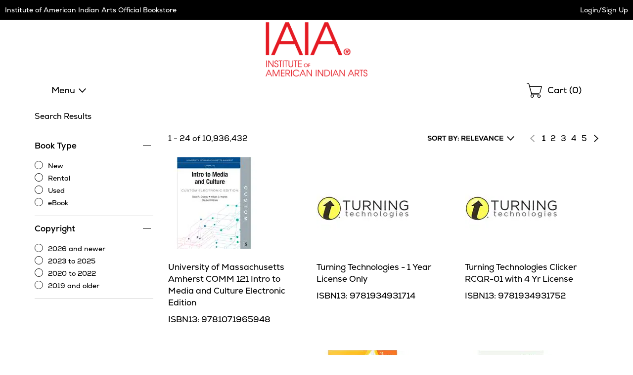

--- FILE ---
content_type: text/html
request_url: https://iaia.ecampus.com/include/search-results?site=1&pn=%2fsearch-results%3fterms=~terms~%26~qs~&pl=10&count=24&nav=1&ss=1&dsb=o&shsch=1132,0&hsch=|not|0,|not|1132&sort=fs,b,sd&ptype=b&terms=&au=&page=1&sf=&request=1&_=1768529486748
body_size: 5552
content:


<script>
// akam-sw.js install script version 1.3.6
"serviceWorker"in navigator&&"find"in[]&&function(){var e=new Promise(function(e){"complete"===document.readyState||!1?e():(window.addEventListener("load",function(){e()}),setTimeout(function(){"complete"!==document.readyState&&e()},1e4))}),n=window.akamServiceWorkerInvoked,r="1.3.6";if(n)aka3pmLog("akam-setup already invoked");else{window.akamServiceWorkerInvoked=!0,window.aka3pmLog=function(){window.akamServiceWorkerDebug&&console.log.apply(console,arguments)};function o(e){(window.BOOMR_mq=window.BOOMR_mq||[]).push(["addVar",{"sm.sw.s":e,"sm.sw.v":r}])}var i="/akam-sw.js",a=new Map;navigator.serviceWorker.addEventListener("message",function(e){var n,r,o=e.data;if(o.isAka3pm)if(o.command){var i=(n=o.command,(r=a.get(n))&&r.length>0?r.shift():null);i&&i(e.data.response)}else if(o.commandToClient)switch(o.commandToClient){case"enableDebug":window.akamServiceWorkerDebug||(window.akamServiceWorkerDebug=!0,aka3pmLog("Setup script debug enabled via service worker message"),v());break;case"boomerangMQ":o.payload&&(window.BOOMR_mq=window.BOOMR_mq||[]).push(o.payload)}aka3pmLog("akam-sw message: "+JSON.stringify(e.data))});var t=function(e){return new Promise(function(n){var r,o;r=e.command,o=n,a.has(r)||a.set(r,[]),a.get(r).push(o),navigator.serviceWorker.controller&&(e.isAka3pm=!0,navigator.serviceWorker.controller.postMessage(e))})},c=function(e){return t({command:"navTiming",navTiming:e})},s=null,m={},d=function(){var e=i;return s&&(e+="?othersw="+encodeURIComponent(s)),function(e,n){return new Promise(function(r,i){aka3pmLog("Registering service worker with URL: "+e),navigator.serviceWorker.register(e,n).then(function(e){aka3pmLog("ServiceWorker registration successful with scope: ",e.scope),r(e),o(1)}).catch(function(e){aka3pmLog("ServiceWorker registration failed: ",e),o(0),i(e)})})}(e,m)},g=navigator.serviceWorker.__proto__.register;if(navigator.serviceWorker.__proto__.register=function(n,r){return n.includes(i)?g.call(this,n,r):(aka3pmLog("Overriding registration of service worker for: "+n),s=new URL(n,window.location.href),m=r,navigator.serviceWorker.controller?new Promise(function(n,r){var o=navigator.serviceWorker.controller.scriptURL;if(o.includes(i)){var a=encodeURIComponent(s);o.includes(a)?(aka3pmLog("Cancelling registration as we already integrate other SW: "+s),navigator.serviceWorker.getRegistration().then(function(e){n(e)})):e.then(function(){aka3pmLog("Unregistering existing 3pm service worker"),navigator.serviceWorker.getRegistration().then(function(e){e.unregister().then(function(){return d()}).then(function(e){n(e)}).catch(function(e){r(e)})})})}else aka3pmLog("Cancelling registration as we already have akam-sw.js installed"),navigator.serviceWorker.getRegistration().then(function(e){n(e)})}):g.call(this,n,r))},navigator.serviceWorker.controller){var u=navigator.serviceWorker.controller.scriptURL;u.includes("/akam-sw.js")||u.includes("/akam-sw-preprod.js")||u.includes("/threepm-sw.js")||(aka3pmLog("Detected existing service worker. Removing and re-adding inside akam-sw.js"),s=new URL(u,window.location.href),e.then(function(){navigator.serviceWorker.getRegistration().then(function(e){m={scope:e.scope},e.unregister(),d()})}))}else e.then(function(){window.akamServiceWorkerPreprod&&(i="/akam-sw-preprod.js"),d()});if(window.performance){var w=window.performance.timing,l=w.responseEnd-w.responseStart;c(l)}e.then(function(){t({command:"pageLoad"})});var k=!1;function v(){window.akamServiceWorkerDebug&&!k&&(k=!0,aka3pmLog("Initializing debug functions at window scope"),window.aka3pmInjectSwPolicy=function(e){return t({command:"updatePolicy",policy:e})},window.aka3pmDisableInjectedPolicy=function(){return t({command:"disableInjectedPolicy"})},window.aka3pmDeleteInjectedPolicy=function(){return t({command:"deleteInjectedPolicy"})},window.aka3pmGetStateAsync=function(){return t({command:"getState"})},window.aka3pmDumpState=function(){aka3pmGetStateAsync().then(function(e){aka3pmLog(JSON.stringify(e,null,"\t"))})},window.aka3pmInjectTiming=function(e){return c(e)},window.aka3pmUpdatePolicyFromNetwork=function(){return t({command:"pullPolicyFromNetwork"})})}v()}}();</script>
<script type="text/javascript">
	var intMaxFilterCountBrand = 10;
	var intMaxFilterCountSize = 21;
</script>


	<script type="text/javascript">
        $('#filter-cat').hide();
    </script>

		<script type="text/javascript">
			$('#filter-brand').hide();
		</script>
	
		<script type="text/javascript">
			$('#filter-size').hide();
		</script>
	
		<script type="text/javascript">
			$('#filter-color').hide();
		</script>
	
		<script type="text/javascript">
			$('#filter-avail').hide();
		</script>
	
		<script type="text/javascript">
			var i = 1;
		
			$('#bt-filter').html('');

			
				$('#bt-filter').append('\
						<li>\
							<div class="chk">\
								<input type="checkbox" id="chkBookType-' + i + '" value="New" onclick="toggleFilterCheckbox(\'chkBookType-' + i + '\', \'bt\', true, false);" />\
								<label for="chkBookType-' + i + '"><span class="sr-only">New</span></label>\
							</div >\
							<div class="lbl" aria-hidden="true">\
								<a href="javascript:void(0);" onclick="toggleFilterCheckbox(\'chkBookType-' + i + '\', \'bt\', true, true);" tabindex="-1">New</a>\
							</div>\
						</li >');

				i++;
			
				$('#bt-filter').append('\
						<li>\
							<div class="chk">\
								<input type="checkbox" id="chkBookType-' + i + '" value="Rental" onclick="toggleFilterCheckbox(\'chkBookType-' + i + '\', \'bt\', true, false);" />\
								<label for="chkBookType-' + i + '"><span class="sr-only">Rental</span></label>\
							</div >\
							<div class="lbl" aria-hidden="true">\
								<a href="javascript:void(0);" onclick="toggleFilterCheckbox(\'chkBookType-' + i + '\', \'bt\', true, true);" tabindex="-1">Rental</a>\
							</div>\
						</li >');

				i++;
			
				$('#bt-filter').append('\
						<li>\
							<div class="chk">\
								<input type="checkbox" id="chkBookType-' + i + '" value="Used" onclick="toggleFilterCheckbox(\'chkBookType-' + i + '\', \'bt\', true, false);" />\
								<label for="chkBookType-' + i + '"><span class="sr-only">Used</span></label>\
							</div >\
							<div class="lbl" aria-hidden="true">\
								<a href="javascript:void(0);" onclick="toggleFilterCheckbox(\'chkBookType-' + i + '\', \'bt\', true, true);" tabindex="-1">Used</a>\
							</div>\
						</li >');

				i++;
			
				$('#bt-filter').append('\
						<li>\
							<div class="chk">\
								<input type="checkbox" id="chkBookType-' + i + '" value="eBook" onclick="toggleFilterCheckbox(\'chkBookType-' + i + '\', \'bt\', true, false);" />\
								<label for="chkBookType-' + i + '"><span class="sr-only">eBook</span></label>\
							</div >\
							<div class="lbl" aria-hidden="true">\
								<a href="javascript:void(0);" onclick="toggleFilterCheckbox(\'chkBookType-' + i + '\', \'bt\', true, true);" tabindex="-1">eBook</a>\
							</div>\
						</li >');

				i++;
			

			$('#filter-bt').show();
		</script>
	
		<script type="text/javascript">
			var i = 1;

			$('#copyright-filter').html('');

			
			$('#copyright-filter').append('\
						<li>\
							<div class="chk">\
								<input type="checkbox" id="chkCopyright-' + i + '" value="1" data-display-value="2026 and newer" onclick="toggleFilterCheckbox(\'chkCopyright-' + i + '\', \'cp\', true, false);" />\
								<label for="chkCopyright-' + i + '"><span class="sr-only">2026 and newer</span></label>\
							</div >\
							<div class="lbl" aria-hidden="true">\
								<a href="javascript:void(0);" onclick="toggleFilterCheckbox(\'chkCopyright-' + i + '\', \'cp\', true, true);" tabindex="-1">2026 and newer</a>\
							</div>\
						</li >');
					i++;
			
			$('#copyright-filter').append('\
						<li>\
							<div class="chk">\
								<input type="checkbox" id="chkCopyright-' + i + '" value="2" data-display-value="2023 to 2025" onclick="toggleFilterCheckbox(\'chkCopyright-' + i + '\', \'cp\', true, false);" />\
								<label for="chkCopyright-' + i + '"><span class="sr-only">2023 to 2025</span></label>\
							</div >\
							<div class="lbl" aria-hidden="true">\
								<a href="javascript:void(0);" onclick="toggleFilterCheckbox(\'chkCopyright-' + i + '\', \'cp\', true, true);" tabindex="-1">2023 to 2025</a>\
							</div>\
						</li >');
					i++;
			
			$('#copyright-filter').append('\
						<li>\
							<div class="chk">\
								<input type="checkbox" id="chkCopyright-' + i + '" value="3" data-display-value="2020 to 2022" onclick="toggleFilterCheckbox(\'chkCopyright-' + i + '\', \'cp\', true, false);" />\
								<label for="chkCopyright-' + i + '"><span class="sr-only">2020 to 2022</span></label>\
							</div >\
							<div class="lbl" aria-hidden="true">\
								<a href="javascript:void(0);" onclick="toggleFilterCheckbox(\'chkCopyright-' + i + '\', \'cp\', true, true);" tabindex="-1">2020 to 2022</a>\
							</div>\
						</li >');
					i++;
			
			$('#copyright-filter').append('\
						<li>\
							<div class="chk">\
								<input type="checkbox" id="chkCopyright-' + i + '" value="4" data-display-value="2019 and older" onclick="toggleFilterCheckbox(\'chkCopyright-' + i + '\', \'cp\', true, false);" />\
								<label for="chkCopyright-' + i + '"><span class="sr-only">2019 and older</span></label>\
							</div >\
							<div class="lbl" aria-hidden="true">\
								<a href="javascript:void(0);" onclick="toggleFilterCheckbox(\'chkCopyright-' + i + '\', \'cp\', true, true);" tabindex="-1">2019 and older</a>\
							</div>\
						</li >');
					i++;
			

			$('#filter-copyright').show();
		</script>
	
		<script type="text/javascript">
			$('#sort-options').html('');

			
				$('#sort-options').append('\
					<li>\
						<a href="javascript:void(0);" onclick="SortResults(\'RELEVANCE\', \'fs,b,sd\');">Relevance</a>\
					</li>');

				i++;

				
					$('#sort-selected-text').html('SORT BY: ' + 'RELEVANCE');
				
				$('#sort-options').append('\
					<li>\
						<a href="javascript:void(0);" onclick="SortResults(\'POPULARITY\', \'vd,sd\');">Popularity</a>\
					</li>');

				i++;

				
				$('#sort-options').append('\
					<li>\
						<a href="javascript:void(0);" onclick="SortResults(\'NEWEST ITEMS\', \'newd,vd,sd\');">Newest Items</a>\
					</li>');

				i++;

				

			$('#sort').show();
		</script>
	

<div class="vbs-search-results">
    
        <ul class="results">
			
				<li>
					<div class="image searchimg b">
						<div class="boost"><div>1000</div></div>
						
						<a href="/university-massachusetts-amherst-comm-121/bk/9781071965948"><img src="//simages.ecampus.com/images/d/5/948/9781071965948.jpg" alt="University of Massachusetts Amherst COMM 121 Intro to Media and Culture Electronic Edition" onerror="this.src='//simages.ecampus.com/images/no_image_d.gif.png';" /></a>
					</div>
					<div class="title">
						<a href="/university-massachusetts-amherst-comm-121/bk/9781071965948">University of Massachusetts Amherst COMM 121 Intro to Media and Culture Electronic Edition</a>
					</div>

					
						<div class="isbn">ISBN13: 9781071965948</div>
					
				</li>
			
				<li>
					<div class="image searchimg b">
						<div class="boost"><div>1000</div></div>
						
						<a href="/turning-technologies-1-year-license-only/bk/9781934931714"><img src="//simages.ecampus.com/images/d/1/714/9781934931714.jpg" alt="Turning Technologies - 1 Year License Only" onerror="this.src='//simages.ecampus.com/images/no_image_d.gif.png';" /></a>
					</div>
					<div class="title">
						<a href="/turning-technologies-1-year-license-only/bk/9781934931714">Turning Technologies - 1 Year License Only</a>
					</div>

					
						<div class="isbn">ISBN13: 9781934931714</div>
					
				</li>
			
				<li>
					<div class="image searchimg b">
						<div class="boost"><div>1000</div></div>
						
						<a href="/turning-technologies-clicker-rcqr01-4-yr/bk/9781934931752"><img src="//simages.ecampus.com/images/d/1/752/9781934931752.jpg" alt="Turning Technologies Clicker RCQR-01 with 4 Yr License" onerror="this.src='//simages.ecampus.com/images/no_image_d.gif.png';" /></a>
					</div>
					<div class="title">
						<a href="/turning-technologies-clicker-rcqr01-4-yr/bk/9781934931752">Turning Technologies Clicker RCQR-01 with 4 Yr License</a>
					</div>

					
						<div class="isbn">ISBN13: 9781934931752</div>
					
				</li>
			
				<li>
					<div class="image searchimg b">
						<div class="boost"><div>1000</div></div>
						
						<a href="/turning-technologies-clicker-rcqr01-1-yr/bk/9781934931523"><img src="//simages.ecampus.com/images/d/1/523/9781934931523.jpg" alt="Turning Technologies Clicker RCQR-01 with 1 Yr License" onerror="this.src='//simages.ecampus.com/images/no_image_d.gif.png';" /></a>
					</div>
					<div class="title">
						<a href="/turning-technologies-clicker-rcqr01-1-yr/bk/9781934931523">Turning Technologies Clicker RCQR-01 with 1 Yr License</a>
					</div>

					
						<div class="isbn">ISBN13: 9781934931523</div>
					
				</li>
			
				<li>
					<div class="image searchimg b">
						<div class="boost"><div>102</div></div>
						
						<a href="/nursing-care-plans-11th-meg-gulanick/bk/9780443105272"><img src="//simages.ecampus.com/images/d/5/272/9780443105272.jpg" alt="Nursing Care Plans" onerror="this.src='//simages.ecampus.com/images/no_image_d.gif.png';" /></a>
					</div>
					<div class="title">
						<a href="/nursing-care-plans-11th-meg-gulanick/bk/9780443105272">Nursing Care Plans</a>
					</div>

					
						<div class="isbn">ISBN13: 9780443105272</div>
					
				</li>
			
				<li>
					<div class="image searchimg b">
						<div class="boost"><div>100</div></div>
						
						<a href="/say-i-say-norton-illumine-ebook-little/bk/9781324070030"><img src="//simages.ecampus.com/images/d/0/030/9781324070030.jpg" alt="They Say / I Say (with Norton Illumine Ebook, The Little Seagull Handbook Ebook, InQuizitive for Writers, Tutorials, Videos, and They Say/I Say Blog)" onerror="this.src='//simages.ecampus.com/images/no_image_d.gif.png';" /></a>
					</div>
					<div class="title">
						<a href="/say-i-say-norton-illumine-ebook-little/bk/9781324070030">"They Say / I Say" (with Norton Illumine Ebook, The Little Seagull Handbook Ebook, InQuizitive for Writers, Tutorials, Videos, and They Say/I Say Blog)</a>
					</div>

					
						<div class="isbn">ISBN13: 9781324070030</div>
					
				</li>
			
				<li>
					<div class="image searchimg b">
						<div class="boost"><div>100</div></div>
						
						<a href="/say-i-say-readings-norton-illumine-ebook/bk/9781324070139"><img src="//simages.ecampus.com/images/d/0/139/9781324070139.jpg" alt="They Say / I Say with Readings with Norton Illumine Ebook, The Little Seagull Handbook Ebook, InQuizitive for Writers, Tutorials, Videos, and They Say/I Say Blog" onerror="this.src='//simages.ecampus.com/images/no_image_d.gif.png';" /></a>
					</div>
					<div class="title">
						<a href="/say-i-say-readings-norton-illumine-ebook/bk/9781324070139">"They Say / I Say" with Readings with Norton Illumine Ebook, The Little Seagull Handbook Ebook, InQuizitive for Writers, Tutorials, Videos, and They Say/I Say Blog</a>
					</div>

					
						<div class="isbn">ISBN13: 9781324070139</div>
					
				</li>
			
				<li>
					<div class="image searchimg b">
						<div class="boost"><div>100</div></div>
						
						<a href="/pocket-style-manual-10th-hacker-diana/bk/9781319413019"><img src="//simages.ecampus.com/images/d/3/019/9781319413019.jpg" alt="A Pocket Style Manual" onerror="this.src='//simages.ecampus.com/images/no_image_d.gif.png';" /></a>
					</div>
					<div class="title">
						<a href="/pocket-style-manual-10th-hacker-diana/bk/9781319413019">A Pocket Style Manual</a>
					</div>

					
						<div class="isbn">ISBN13: 9781319413019</div>
					
				</li>
			
				<li>
					<div class="image searchimg b">
						<div class="boost"><div>100</div></div>
						
						<a href="/everything-tuberculosis-john-green/bk/9780525556572"><img src="//simages.ecampus.com/images/d/6/572/9780525556572.jpg" alt="Everything Is Tuberculosis" onerror="this.src='//simages.ecampus.com/images/no_image_d.gif.png';" /></a>
					</div>
					<div class="title">
						<a href="/everything-tuberculosis-john-green/bk/9780525556572">Everything Is Tuberculosis</a>
					</div>

					
						<div class="isbn">ISBN13: 9780525556572</div>
					
				</li>
			
				<li>
					<div class="image searchimg b">
						<div class="boost"><div>100</div></div>
						
						<a href="/research-methods-psychology-norton/bk/9781324085744"><img src="//simages.ecampus.com/images/d/5/744/9781324085744.jpg" alt="Research Methods in Psychology (with Norton Illumine Ebook, InQuizitive, Everyday Research Methods Blog, and SPSS for Research Methods ebook)" onerror="this.src='//simages.ecampus.com/images/no_image_d.gif.png';" /></a>
					</div>
					<div class="title">
						<a href="/research-methods-psychology-norton/bk/9781324085744">Research Methods in Psychology (with Norton Illumine Ebook, InQuizitive, Everyday Research Methods Blog, and SPSS for Research Methods ebook)</a>
					</div>

					
						<div class="isbn">ISBN13: 9781324085744</div>
					
				</li>
			
				<li>
					<div class="image searchimg b">
						<div class="boost"><div>100</div></div>
						
						<a href="/bioethics-principles-issues-cases-6th/bk/9780197794821"><img src="//simages.ecampus.com/images/d/4/821/9780197794821.jpg" alt="Bioethics: Principles, Issues, and Cases" onerror="this.src='//simages.ecampus.com/images/no_image_d.gif.png';" /></a>
					</div>
					<div class="title">
						<a href="/bioethics-principles-issues-cases-6th/bk/9780197794821">Bioethics: Principles, Issues, and Cases</a>
					</div>

					
						<div class="isbn">ISBN13: 9780197794821</div>
					
				</li>
			
				<li>
					<div class="image searchimg b">
						<div class="boost"><div>100</div></div>
						
						<a href="/norton-introduction-literature-portable/bk/9781324087021"><img src="//simages.ecampus.com/images/d/7/021/9781324087021.jpg" alt="The Norton Introduction to Literature Portable (with InQuizitive, Close Reading Workshops, and MLA Citation Booklet) 15th Edition" onerror="this.src='//simages.ecampus.com/images/no_image_d.gif.png';" /></a>
					</div>
					<div class="title">
						<a href="/norton-introduction-literature-portable/bk/9781324087021">The Norton Introduction to Literature Portable (with InQuizitive, Close Reading Workshops, and MLA Citation Booklet) 15th Edition</a>
					</div>

					
						<div class="isbn">ISBN13: 9781324087021</div>
					
				</li>
			
				<li>
					<div class="image searchimg b">
						<div class="boost"><div>100</div></div>
						
						<a href="/terrible-magnificent-sociology-2nd-wade/bk/9781324101574"><img src="//simages.ecampus.com/images/d/1/574/9781324101574.jpg" alt="Terrible Magnificent Sociology" onerror="this.src='//simages.ecampus.com/images/no_image_d.gif.png';" /></a>
					</div>
					<div class="title">
						<a href="/terrible-magnificent-sociology-2nd-wade/bk/9781324101574">Terrible Magnificent Sociology</a>
					</div>

					
						<div class="isbn">ISBN13: 9781324101574</div>
					
				</li>
			
				<li>
					<div class="image searchimg b">
						<div class="boost"><div>100</div></div>
						
						<a href="/acsms-guidelines-exercise-testing/bk/9781975219208"><img src="//simages.ecampus.com/images/d/9/208/9781975219208.jpg" alt="ACSM's Guidelines for Exercise Testing and Prescription" onerror="this.src='//simages.ecampus.com/images/no_image_d.gif.png';" /></a>
					</div>
					<div class="title">
						<a href="/acsms-guidelines-exercise-testing/bk/9781975219208">ACSM's Guidelines for Exercise Testing and Prescription</a>
					</div>

					
						<div class="isbn">ISBN13: 9781975219208</div>
					
				</li>
			
				<li>
					<div class="image searchimg b">
						<div class="boost"><div>100</div></div>
						
						<a href="/acsms-guidelines-exercise-testing/bk/9781975219215"><img src="//simages.ecampus.com/images/d/9/215/9781975219215.jpg" alt="ACSM's Guidelines for Exercise Testing and Prescription" onerror="this.src='//simages.ecampus.com/images/no_image_d.gif.png';" /></a>
					</div>
					<div class="title">
						<a href="/acsms-guidelines-exercise-testing/bk/9781975219215">ACSM's Guidelines for Exercise Testing and Prescription</a>
					</div>

					
						<div class="isbn">ISBN13: 9781975219215</div>
					
				</li>
			
				<li>
					<div class="image searchimg b">
						<div class="boost"><div>99</div></div>
						
						<a href="/campbell-biology-rental-edition-12th-urry/bk/9780135188743"><img src="//simages.ecampus.com/images/d/8/743/9780135188743.jpg" alt="Campbell Biology [Rental Edition]" onerror="this.src='//simages.ecampus.com/images/no_image_d.gif.png';" /></a>
					</div>
					<div class="title">
						<a href="/campbell-biology-rental-edition-12th-urry/bk/9780135188743">Campbell Biology [Rental Edition]</a>
					</div>

					
						<div class="isbn">ISBN13: 9780135188743</div>
					
				</li>
			
				<li>
					<div class="image searchimg b">
						<div class="boost"><div>98</div></div>
						
						<a href="/cooking-textbook-culinary-fundamentals/bk/9780135434529"><img src="//simages.ecampus.com/images/d/4/529/9780135434529.jpg" alt="On Cooking: A Textbook of Culinary Fundamentals, 7th ed" onerror="this.src='//simages.ecampus.com/images/no_image_d.gif.png';" /></a>
					</div>
					<div class="title">
						<a href="/cooking-textbook-culinary-fundamentals/bk/9780135434529">On Cooking: A Textbook of Culinary Fundamentals, 7th ed</a>
					</div>

					
						<div class="isbn">ISBN13: 9780135434529</div>
					
				</li>
			
				<li>
					<div class="image searchimg b">
						<div class="boost"><div>98</div></div>
						
						<a href="/craft-research-fifth-edition-5th-booth/bk/9780226826677"><img src="//simages.ecampus.com/images/d/6/677/9780226826677.jpg" alt="The Craft of Research, Fifth Edition" onerror="this.src='//simages.ecampus.com/images/no_image_d.gif.png';" /></a>
					</div>
					<div class="title">
						<a href="/craft-research-fifth-edition-5th-booth/bk/9780226826677">The Craft of Research, Fifth Edition</a>
					</div>

					
						<div class="isbn">ISBN13: 9780226826677</div>
					
				</li>
			
				<li>
					<div class="image searchimg b">
						<div class="boost"><div>98</div></div>
						
						<a href="/ama-cpt-professional-2026-american/bk/9781640163225"><img src="//simages.ecampus.com/images/d/3/225/9781640163225.jpg" alt="AMA CPT Professional 2026" onerror="this.src='//simages.ecampus.com/images/no_image_d.gif.png';" /></a>
					</div>
					<div class="title">
						<a href="/ama-cpt-professional-2026-american/bk/9781640163225">AMA CPT Professional 2026</a>
					</div>

					
						<div class="isbn">ISBN13: 9781640163225</div>
					
				</li>
			
				<li>
					<div class="image searchimg b">
						<div class="boost"><div>96</div></div>
						
						<a href="/bluebook-uniform-system-citation-22nd/bk/9798218574574"><img src="//simages.ecampus.com/images/d/4/574/9798218574574.jpg" alt="The Bluebook, A Uniform System of Citation, 22nd edition" onerror="this.src='//simages.ecampus.com/images/no_image_d.gif.png';" /></a>
					</div>
					<div class="title">
						<a href="/bluebook-uniform-system-citation-22nd/bk/9798218574574">The Bluebook, A Uniform System of Citation, 22nd edition</a>
					</div>

					
						<div class="isbn">ISBN13: 9798218574574</div>
					
				</li>
			
				<li>
					<div class="image searchimg b">
						<div class="boost"><div>95</div></div>
						
						<a href="/interplay-process-interpersonal/bk/9780197666128"><img src="//simages.ecampus.com/images/d/6/128/9780197666128.jpg" alt="Interplay The Process of Interpersonal Communication" onerror="this.src='//simages.ecampus.com/images/no_image_d.gif.png';" /></a>
					</div>
					<div class="title">
						<a href="/interplay-process-interpersonal/bk/9780197666128">Interplay The Process of Interpersonal Communication</a>
					</div>

					
						<div class="isbn">ISBN13: 9780197666128</div>
					
				</li>
			
				<li>
					<div class="image searchimg b">
						<div class="boost"><div>95</div></div>
						
						<a href="/little-seagull-handbook-exercises-ebook/bk/9781324060130"><img src="//simages.ecampus.com/images/d/0/130/9781324060130.jpg" alt="Little Seagull Handbook with Exercises (with Ebook, InQuizitive for Writers, Videos, and Plagiarism Tutorial)" onerror="this.src='//simages.ecampus.com/images/no_image_d.gif.png';" /></a>
					</div>
					<div class="title">
						<a href="/little-seagull-handbook-exercises-ebook/bk/9781324060130">Little Seagull Handbook with Exercises (with Ebook, InQuizitive for Writers, Videos, and Plagiarism Tutorial)</a>
					</div>

					
						<div class="isbn">ISBN13: 9781324060130</div>
					
				</li>
			
				<li>
					<div class="image searchimg b">
						<div class="boost"><div>95</div></div>
						
						<a href="/little-seagull-handbook-ebook-inquizitive/bk/9781324060000"><img src="//simages.ecampus.com/images/d/0/000/9781324060000.jpg" alt="The Little Seagull Handbook with Ebook, InQuizitive for Writers, Videos, and Plagiarism Tutorial" onerror="this.src='//simages.ecampus.com/images/no_image_d.gif.png';" /></a>
					</div>
					<div class="title">
						<a href="/little-seagull-handbook-ebook-inquizitive/bk/9781324060000">The Little Seagull Handbook with Ebook, InQuizitive for Writers, Videos, and Plagiarism Tutorial</a>
					</div>

					
						<div class="isbn">ISBN13: 9781324060000</div>
					
				</li>
			
				<li>
					<div class="image searchimg b">
						<div class="boost"><div>95</div></div>
						
						<a href="/theory-practice-counseling-psychotherapy/bk/9780357764428"><img src="//simages.ecampus.com/images/d/4/428/9780357764428.jpg" alt="Theory and Practice of Counseling and Psychotherapy" onerror="this.src='//simages.ecampus.com/images/no_image_d.gif.png';" /></a>
					</div>
					<div class="title">
						<a href="/theory-practice-counseling-psychotherapy/bk/9780357764428">Theory and Practice of Counseling and Psychotherapy</a>
					</div>

					
						<div class="isbn">ISBN13: 9780357764428</div>
					
				</li>
			
		</ul>
					
		<div class="bottom-pagination">
			<div class="mobile"></div>
			<div class="desktop"></div>
		</div>
    

	<script type="text/javascript">
        function snapshot2(o) {
            return JSON.parse(JSON.stringify(o));
		}
        function populateAppliedFilters() {
            // clear the applied filters section
            $('#applied-filters').html('');

            // clear the dictionary (defined in the search base page) because it should only have static params and values from the filters
            search_params = {};

			//console.log('dnn before populatestatic', snapshot2(search_params));

            // load static params
            populateStaticFilters();

			//console.log('dnn after populatestatic', snapshot2(search_params));

			
				let i = 1;
				

					i++;
				

            //console.log("populateAppliedFilters(2)", JSON.parse(JSON.stringify(search_params)));
		}
        function populateHeaderAndTitle() {
            // this is for the breadcrumbs at the top of the page, the h1, and the page title
            var terms = '';
            var school_name = 'Institute of American Indian Arts';
            var store_name = '';

            var h1 = 'Search Results for <span>"' + terms + '"</span>';
            var title = 'Search Results for "' + terms + '"';

            if (terms == '') {
                h1 = 'Search Results';
                title = 'Search Results';
            }

            $('.merch-results h1').html(h1);
            $(document).prop('title', title);
        }

        $(document).ready(function () {
            // this gets called on every search refresh, which could be searching, applying a filter, sorting or navigation pages
            // Build the mobile pagination.
            var strMobilePagination = '';
            var strPagination = '';
            var intPage = parseInt('01');
                var intPageCount = parseInt('0455685');
                var intStartResults = parseInt('01');
                var intEndResults = parseInt('024');
				var intRecordCount = parseInt('010936432');
				var intPageRangeStart = parseInt('01');
				var intPageRangeEnd = parseInt('05');
				var intRecordCount = parseInt('010936432');

				// Results counts ----------------------------------------------------
				$('.results-wrapper .results-row').removeClass('no-results-row');

				if (intRecordCount < 1) {
					$('.results-wrapper .results-row').addClass('no-results-row');
					$('.no-results').focus();
				}
				else {
                    $('.mobile-top .results-count').html(intStartResults + ' - ' + intEndResults + ' of ' + intRecordCount.toLocaleString("en-US"));
                    $('.results-wrapper .results-count').html(intStartResults + ' - ' + intEndResults + ' of ' + intRecordCount.toLocaleString("en-US"));

					// Pagination --------------------------------------------------------
					if (intPage > 1)
						strMobilePagination += '<a href="javascript:void(0);" onclick="loadPage(' + (intPage - 1) + ');" class="previous"><span class="sr-only">Previous page of results</span></a>';
					else
						strMobilePagination += '<div class="no-previous"></div>';

                    strMobilePagination += '<div class="numbers">1 of 455685</div>';

                    if (intPage < intPageCount)
                        strMobilePagination += '<a href="javascript:void(0);" onclick="loadPage(' + (intPage + 1) + ');" class="next"><span class="sr-only">Next page of results</span></a>'
                    else
                        strMobilePagination += '<div class="no-next"></div>';

                    if (intPage > 1)
                        strPagination += '<a href="javascript:void(0);" onclick="loadPage(' + (intPage - 1) + ');" class="previous"><span class="sr-only">Previous page of results</span></a>';
                    else
                        strPagination += '<div class="no-previous"></div>';

                    strPagination += '<ul class="numbers">';

                    for (i = intPageRangeStart; i <= intPageRangeEnd; i++) {
                        if (i == intPage)
                            strPagination += '<li class="current">' + i + '</li>';
                        else
                            strPagination += '<li><a href="javascript:void(0);" onclick="loadPage(' + i + ');"><span class="sr-only">Page </span>' + i + '<span class="sr-only"> of results</span></a></li>';
                    }

                    strPagination += '</ul>';

                    if (intPage < intPageCount)
                        strPagination += '<a href="javascript:void(0);" onclick="loadPage(' + (intPage + 1) + ');" class="next"><span class="sr-only">Next page of results</span></a>';
                    else
                        strPagination += '<div class="no-next"></div>';
                }

                $('.mobile-top .pagination .mobile').html(strMobilePagination);
                $('.results-wrapper .pagination').html(strPagination);

                // Copy the pagination.
                $('.bottom-pagination .mobile').html($('.mobile-top .pagination').clone());
                $('.bottom-pagination .desktop').html($('.main .results-row .pagination').clone());

                // Results logic -----------------------------------------------------
                if (intRecordCount > 1)
                    $('.mobile-top .results-row').show();
                else
                    $('.mobile-top .results-row').hide();

                // Always show the price range filter section.
                //$('#filter-range').show();

                $('#filters button, #filters a, #filters input, #filters').on('blur', function () {
                    if (!tmplv2_merch_results_1200.matches) {
                        // Close menu on outside focus/click.
                        setTimeout(function () {
                            if ($(document.activeElement).attr('id') != 'btnFilters' && $(document.activeElement).attr('id') != 'btnFiltersMobile' && $(document.activeElement).closest('#filters').length < 1) {
                                closeFilters();
                            }
                        }, 1);
                    }
                });

                populateAppliedFilters();
                populateHeaderAndTitle();

                // Copy the applied filters for tablet/desktop.
                $('#applied-filters-wrapper').html($('.mobile-top .applied-filters').clone());
            });
    </script>
    <!--done-->
</div><!--TotalCallLuISe-via-DNU: 2406.25
-->